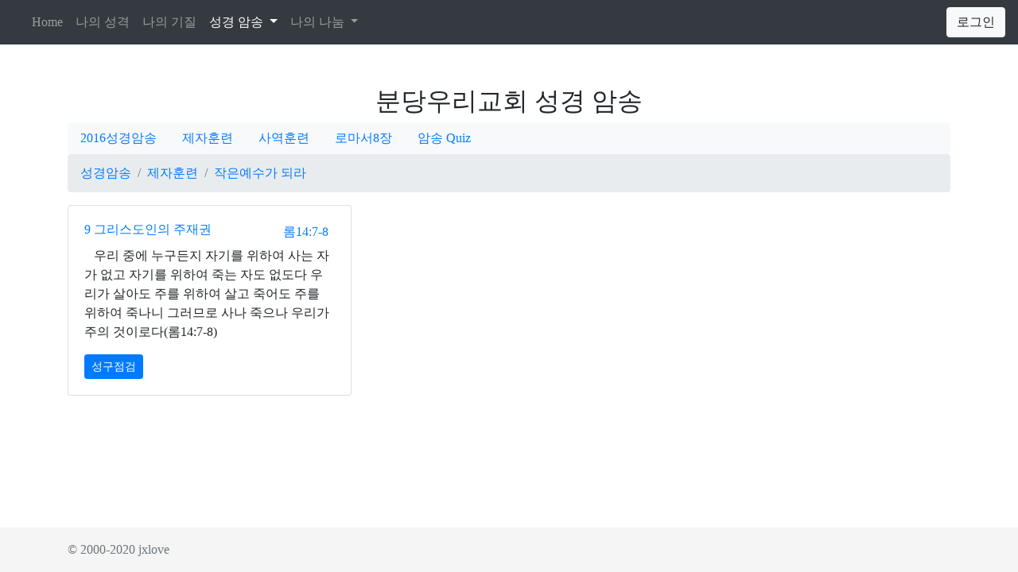

--- FILE ---
content_type: text/html
request_url: https://mygift.pe.kr/v2/woori/woori.php?action=list&mode=content&kind=disciple&code=D3&ver=&no=9&id=57
body_size: 10577
content:
<html lang="ko" class="h-100">

<head>
<meta charset="utf-8">
<meta name="viewport" content="width=device-width, initial-scale=1, shrink-to-fit=no">
<link rel="canonical" href="https://getbootstrap.com/docs/4.5/examples/sticky-footer-navbar/">

<!-- Bootstrap CSS -->
<link rel="stylesheet" href="https://stackpath.bootstrapcdn.com/bootstrap/4.5.0/css/bootstrap.min.css" integrity="sha384-9aIt2nRpC12Uk9gS9baDl411NQApFmC26EwAOH8WgZl5MYYxFfc+NcPb1dKGj7Sk" crossorigin="anonymous">
<link rel="stylesheet" href="/v2/css/mygift.css">

    <!-- Favicons -->
<!-- <link rel="apple-touch-icon" href="https://getbootstrap.com/docs/4.5/assets/img/favicons/apple-touch-icon.png" sizes="180x180">
<link rel="icon" href="https://getbootstrap.com/docs/4.5/assets/img/favicons/favicon-32x32.png" sizes="32x32" type="image/png">
<link rel="icon" href="https://getbootstrap.com/docs/4.5/assets/img/favicons/favicon-16x16.png" sizes="16x16" type="image/png">
<link rel="manifest" href="https://getbootstrap.com/docs/4.5/assets/img/favicons/manifest.json">
<link rel="mask-icon" href="https://getbootstrap.com/docs/4.5/assets/img/favicons/safari-pinned-tab.svg" color="#563d7c">
<link rel="icon" href="https://getbootstrap.com/docs/4.5/assets/img/favicons/favicon.ico">
<meta name="msapplication-config" content="https://getbootstrap.com/docs/4.5/assets/img/favicons/browserconfig.xml">
<meta http-equiv="Content-Language" content="ko"> -->
<!-- <meta name="Description" content="MyGift는 개인의 스타일 점검, 5분간의 성격진단 및 네비게이토 선교회의 주제별 성경암송 60구절,180구절의  실시간 암송점검 등의 컨텐츠를 제공합니다.">
<meta name="ROBOTS" content="ALL">
<meta name="REVISIT-AFTER" content="365 days">
<meta name="AUTHOR" content="MyGift 나의 은사">
<meta name="keywords" content> -->
<title>분당우리교회 성경암송</title>
 <style>
      .bd-placeholder-img {
        font-size: 1.125rem;
        text-anchor: middle;
        -webkit-user-select: none;
        -moz-user-select: none;
        -ms-user-select: none;
        user-select: none;
      }

      @media (min-width: 768px) {
        .bd-placeholder-img-lg {
          font-size: 3.5rem;
        }
      }

.navbar-dark .nav-link {
    color: rgba(255,255,255,.5);
}
.nav-user {
    padding: 2px 20px 2px 57px!important;
    text-align: left!important;
    position: relative;
    border-width: 0 1px;
}

.nav-user .account-user-avatar {
    position: absolute;
    top: 8px;
    left: 15px;
}
.nav-user .account-user-avatar img {
    height: 32px;
    width: 32px;
}
.rounded-circle {
    border-radius: 50%!important;
}
img {
    vertical-align: middle;
    border-style: none;
}
.nav-user .account-user-name {
    display: block;
    font-weight: 600;
}
.nav-user .account-position {
    display: block;
    font-size: 12px;
    margin-top: -3px;
}
.dropdown-menu-animated.dropdown-menu-right {
    right: 0!important;
    left: auto!important;
}
.dropdown-menu-animated {
    -webkit-animation-name: DropDownSlide;
    animation-name: DropDownSlide;
    -webkit-animation-duration: .3s;
    animation-duration: .3s;
    -webkit-animation-fill-mode: both;
    animation-fill-mode: both;
    margin: 0;
    position: absolute;
    z-index: 1000;
}
.dropdown-menu {
    -webkit-box-shadow: 0 0 35px 0 rgba(154,161,171,.15);
    box-shadow: 0 0 35px 0 rgba(154,161,171,.15);
}
.profile-dropdown {
    min-width: 170px;
}
.dropdown-menu {
    position: absolute;
    top: 100%;
    left: 0;
    z-index: 1000;
    display: none;
    float: left;
    min-width: 10rem;
    padding: .25rem 0;
    margin: .125rem 0 0;
    font-size: .9rem;
    color: #6c757d;
    text-align: left;
    list-style: none;
    background-color: #fff;
    background-clip: padding-box;
    border: 1px solid #e4eaf2;
    border-radius: .25rem;
}
    </style>
    
</head>

<body class="d-flex flex-column h-100">
<header>
  <nav class="navbar navbar-expand-md navbar-dark fixed-top bg-dark">
       
    <a class="navbar-brand" href="/v2"></a>
    <button class="navbar-toggler" type="button" data-toggle="collapse" data-target="#navbarCollapse" aria-controls="navbarCollapse" aria-expanded="false" aria-label="Toggle navigation">
      <span class="navbar-toggler-icon"></span>
    </button>
    <div class="collapse navbar-collapse" id="navbarCollapse">
    <ul class="navbar-nav mr-auto">
      <li class="nav-item">
        <a class="nav-link" href="/v2">Home </a>
      </li>
      <!-- <li class="nav-item">
        <a class="nav-link disabled" href="#" tabindex="-1" aria-disabled="true">나의 은사</a>
      </li> -->
      <!-- <li class="nav-item">
        <a class="nav-link" href="/v2/myqt">나의 묵상 </a>
      </li>
      <li class="nav-item">
        <a class="nav-link" href="/v2/prayer">나의 기도 </a>
      </li> -->
      <li class="nav-item">
        <a class="nav-link" href="/v2/dreams">나의 성격 </a>
      </li>
      <li class="nav-item">
        <a class="nav-link" href="/v2/temperament">나의 기질 </a>
      </li>
      <li class="nav-item dropdown active">
        <a class="nav-link dropdown-toggle" href="/v2/tms" id="dropdown01" data-toggle="dropdown" aria-haspopup="true" aria-expanded="false">성경 암송 <span class="sr-only">(current)</span></a>
        <div class="dropdown-menu" aria-labelledby="dropdown01">
          <a class="dropdown-item" href="/v2/tms">네비게이토 주제별성경암송</a>
          <a class="dropdown-item" href="/v2/woori">분당우리교회 성경암송</a>
        </div>
      </li>
       <li class="nav-item dropdown">
        <a class="nav-link dropdown-toggle" href="/v2/mybbs" id="dropdown01" data-toggle="dropdown" aria-haspopup="true" aria-expanded="false">나의 나눔 </a>
        <div class="dropdown-menu" aria-labelledby="dropdown01">
          <a class="dropdown-item" href="/v2/mybbs/mybbs.php?db=board">게시판</a>
          <a class="dropdown-item" href="/v2/mybbs/mybbs.php?db=notice">공지사항</a>
          <a class="dropdown-item" href="/v2/mybbs/mybbs.php?db=guestbook">방명록</a>
          <a class="dropdown-item" href="/v2/mybbs/mybbs.php?db=giftresult">은사결과</a>
        </div>
      </li>   </ul>
      <!-- <form class="form-inline mt-2 mt-md-0">
        <input class="form-control mr-sm-2" type="text" placeholder="Search" aria-label="Search">
        <button class="btn btn-outline-success my-2 my-sm-0" type="submit">Search</button>
      </form> --> 
         
            <a href="/v2/login/login.php" class="btn btn-light" role="button" aria-pressed="true">로그인</a>
            </div>
 
  </nav>

</header>   <main role="main" class="flex-shrink-0">
   <div class="container"> 
   <div class="pt-5 text-center">
    <h2>분당우리교회 성경 암송 </h2>
      <nav class="nav bg-light rounded">     
  <a class="nav-link" href="https://mygift.pe.kr/v2/woori/woori.php?action=list&kind=wooriweek">2016성경암송</a>
   
  <a class="nav-link active" href="https://mygift.pe.kr/v2/woori/woori.php?action=list&kind=disciple">제자훈련</a>
   
  <a class="nav-link" href="https://mygift.pe.kr/v2/woori/woori.php?action=list&kind=ministry">사역훈련</a>
   
  <a class="nav-link" href="https://mygift.pe.kr/v2/woori/woori.php?action=list&kind=romans8">로마서8장</a>
   
  <a class="nav-link" href="https://mygift.pe.kr/v2/woori/wooriquiz.php?action=quiz&kind=tmquiz">암송 Quiz</a>
    </nav>    </div>


<nav aria-label="breadcrumb">
  <ol class="breadcrumb">
    <li class="breadcrumb-item"><a href="http://mygift.pe.kr/v2/woori/woori.php?action=list&ver=GAE"> 성경암송 </a></li>
    <li class="breadcrumb-item"><a href="http://mygift.pe.kr/v2/woori/woori.php?action=list&ver=GAE&kind=disciple">제자훈련</a></li>
<li class="breadcrumb-item active" aria-current="page"><a href="http://mygift.pe.kr/v2/woori/woori.php?action=list&mode=content&ver=GAE&kind=disciple&code=D3">작은예수가 되라</a></li>  </ol>
</nav>
<!--span>select  *   from discipletms t1 where 1 = 1  and t1.code = 'D3' and t1.no = '9' and t1.id = '57' and t1.ver = 'GAE' </span-->
        <div class="card-columns">
         <div class="card">
           <div class="card-body">
             <h6 class="d-inline-block card-title">
             <a href="http://mygift.pe.kr/v2/woori/woori.php?action=list&mode=content&cname=그리스도인의 주재권&kind=disciple&code=D3&ver=GAE&titlename=&no=9">9 그리스도인의 주재권</a></h6>
             <h6 class="d-inline-block card-subtitle text-muted float-right margin-top" style="margin-top:.2rem;">
             <a href="http://mygift.pe.kr/v2/woori/woori.php?action=list&mode=content&cname=그리스도인의 주재권&kind=disciple&code=D3&ver=GAE&titlename=&no=9&id=57">
                 롬14:7-8</a>&nbsp;&nbsp;</h6>
           <p class="card-text">&nbsp;&nbsp;
                  우리 중에 누구든지 자기를 위하여 사는 자가 없고 자기를 위하여 죽는 자도 없도다 우리가 살아도 주를 위하여 살고 죽어도 주를 위하여 죽나니 그러므로 사나 죽으나 우리가 주의 것이로다(롬14:7-8)</p>
               <a class="btn btn-primary btn-sm" type="button" href="http://mygift.pe.kr/v2/woori/woori.php?action=check&cname=그리스도인의 주재권&kind=disciple&code=D3&ver=GAE&titlename=&no=9&id=57">  성구점검</a>
             </div>
          </div>
         
        </div>
</div>
 </main>

<footer class="footer mt-auto py-3">
  <div class="container">
    <span class="text-muted">© 2000-2020 jxlove </span>
  </div>
</footer>
   <!-- Optional JavaScript -->
    <!-- jQuery first, then Popper.js, then Bootstrap JS -->
    <script src="https://code.jquery.com/jquery-3.5.1.js" integrity="sha256-QWo7LDvxbWT2tbbQ97B53yJnYU3WhH/C8ycbRAkjPDc=" crossorigin="anonymous"></script>
    <script src="https://cdn.jsdelivr.net/npm/popper.js@1.16.0/dist/umd/popper.min.js" integrity="sha384-Q6E9RHvbIyZFJoft+2mJbHaEWldlvI9IOYy5n3zV9zzTtmI3UksdQRVvoxMfooAo" crossorigin="anonymous"></script>
    <script src="https://stackpath.bootstrapcdn.com/bootstrap/4.5.0/js/bootstrap.min.js" integrity="sha384-OgVRvuATP1z7JjHLkuOU7Xw704+h835Lr+6QL9UvYjZE3Ipu6Tp75j7Bh/kR0JKI" crossorigin="anonymous"></script>
</body>
</html>
<SCRIPT LANGUAGE="JAVASCRIPT">
<!--//
$( document ).ready(function ()  {

    });
//-->
</SCRIPT>    


--- FILE ---
content_type: text/css
request_url: https://mygift.pe.kr/v2/css/mygift.css
body_size: 427
content:
/* Custom page CSS -------------------------------------------------- */
@import url(http://fonts.googleapis.com/earlyaccess/nanumgothic.css);
html,body{font-family: nanumgothic !important;}

main > .container {
    padding: 60px 15px 0;
  }
  
  .footer {
    background-color: #f5f5f5;
  }
  
  .footer > .container {
    padding-right: 15px;
    padding-left: 15px;
  }
  
  code {
    font-size: 80%;
  }